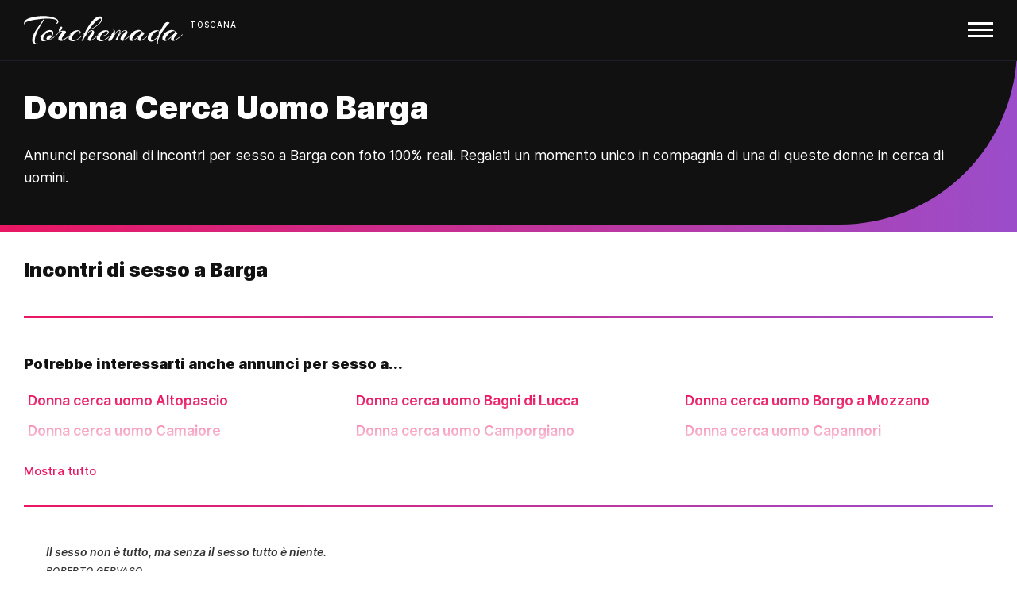

--- FILE ---
content_type: text/html; charset=UTF-8
request_url: https://www.torchemada.net/donna-cerca-uomo-barga-559/
body_size: 4660
content:
<!DOCTYPE html>
<html lang="it" data-domain="torchemada.net">

  <head>
    <meta charset="utf-8">
    <meta http-equiv="X-UA-Compatible" content="IE=edge">
    <meta name="viewport" content="width=device-width, initial-scale=1">

    <title>Donna Cerca Uomo Barga, Annunci bakeca Incontri Barga</title>
    <meta name='description' content="Torchemada Barga ❤ I migliori annunci di di incontri donna cerca uomo a Barga ❤ Annunci con FOTO 100% REALI">

		<link rel="apple-touch-icon" sizes="180x180" href="https://torchemada.r.worldssl.net/apple-touch-icon.png">
		<link rel="icon" type="image/png" sizes="32x32" href="https://torchemada.r.worldssl.net/favicon-32x32.png">
		<link rel="icon" type="image/png" sizes="16x16" href="https://torchemada.r.worldssl.net/favicon-16x16.png">
		<link rel="manifest" href="https://torchemada.r.worldssl.net/site.webmanifest">
				<link rel="mask-icon" href="https://torchemada.r.worldssl.net/safari-pinned-tab.svg" color="#000000">
		<meta name="msapplication-TileColor" content="#000000">
		<meta name="theme-color" content="#ffffff">
    
    <meta name="apple-mobile-web-app-capable" content="yes">
    <meta name="apple-mobile-web-app-status-bar-style" content="black">
    <meta name="apple-mobile-web-app-title" content="Torchemada">

    <meta name="rating" content="mature" />
		<meta name="referrer" content="no-referrer-when-downgrade" />
		<meta name="generator" content="FranklinBenSeo" />
		<link rel="image_src" href="https://torchemada.r.worldssl.net/assets/images/torchemada_logo.png" />
		<meta name="geo.region" content="IT" />

					<link type="text/css" rel="stylesheet" href="https://torchemada.r.worldssl.net/cache/css_20240617095537.css" />
		
		<meta name="csrf-param" content="authenticity_token"/>
		<meta name="csrf-token" content="1pu2OuxRWLyd29wCiTMIuNvsl9ZHEYCJQR+d8qHpTXo="/>

    
		<link rel="canonical" href="https://www.torchemada.net/donna-cerca-uomo-barga-559/" />
	<link rel="alternate" hreflang="it" href="https://www.torchemada.net/donna-cerca-uomo-barga-559/" />
	<meta name="robots" content="index, follow">
	
	<meta property="og:title" content='Donna Cerca Uomo Barga, Annunci bakeca Incontri Barga'>
    <meta property="og:type" content="website">
    <meta property="og:url" content="https://www.torchemada.net/donna-cerca-uomo-barga-559/">

			
  </head>

  <body class=' escort annunci-escort incontri-adulti'>
  	<div>

	  	
		  <header id="site-header">
  		<nav>
		    <input id="responsive-menu" type="checkbox">
		    <label for="responsive-menu">
		    	<a class="navbar-brand" title= "Torchemada annunci per adulti di incontri con escort" href="/">Torchemada</a> <span class="logo-sup regione-truncate">Toscana</span>
		    	<span id="menu-icon"></span>
		    </label>
		    <div id="overlay">
			    <div id="dl-menu" class="dl-menuwrapper">

			    	<ul class="dl-menu dl-menuopen">
			        <li><a title= "Torchemada annunci per adulti di incontri con escort" href="/">Home</a></li>

              <li>
			        	<a href="#navi">Escort Toscana <i class="fa fa-angle-right"></i></a>
			        	<ul class="dl-submenu">
																			<li><a href="/inserzioni-escort-arezzo-26/">Escort Arezzo</a></li>
																			<li><a href="/inserzioni-escort-firenze-2/">Escort Firenze</a></li>
																			<li><a href="/inserzioni-escort-grosseto-6/">Escort Grosseto</a></li>
																			<li><a href="/inserzioni-escort-livorno-25/">Escort Livorno</a></li>
																			<li><a href="/inserzioni-escort-lucca-7/">Escort Lucca</a></li>
																			<li><a href="/inserzioni-escort-massa_carrara-29/">Escort Massa Carrara</a></li>
																			<li><a href="/inserzioni-escort-pisa-5/">Escort Pisa</a></li>
																			<li><a href="/inserzioni-escort-pistoia-4/">Escort Pistoia</a></li>
																			<li><a href="/inserzioni-escort-prato-1/">Escort Prato</a></li>
																			<li><a href="/inserzioni-escort-siena-8/">Escort Siena</a></li>
																	</ul>
			        </li>

              <li>
			        	<a href="#navi">Escort Italia <i class="fa fa-angle-right"></i></a>
			        	<ul class="dl-submenu">
			      			<li><a href="/" title="Escort Italia">Escort Italia</a></li>
                  <li><a href="/regione-abruzzo" title="Escort Abruzzo">Escort Abruzzo</a></li>
                  <li><a href="/regione-basilicata" title="Escort Basilicata">Escort Basilicata</a></li>
                  <li><a href="/regione-calabria" title="Escort Calabria">Escort Calabria</a></li>
                  <li><a href="/regione-campania" title="Escort Campania">Escort Campania</a></li>
                  <li><a href="/regione-emiliaromagna" title="Escort Emilia Romagna">Escort Emilia Romagna</a></li>
                  <li><a href="/regione-friuliveneziagiulia" title="Escort Friuli Venezia Giulia">Escort Friuli Venezia Giulia</a></li>
                  <li><a href="/regione-lazio" title="Escort Lazio">Escort Lazio</a></li>
                  <li><a href="/regione-liguria" title="Escort Liguria">Escort Liguria</a></li>
                  <li><a href="/regione-lombardia" title="Escort Lombardia">Escort Lombardia</a></li>
                  <li><a href="/regione-marche" title="Escort Marche">Escort Marche</a></li>
                  <li><a href="/regione-molise" title="Escort Molise">Escort Molise</a></li>
                  <li><a href="/regione-piemonte" title="Escort Piemonte">Escort Piemonte</a></li>
                  <li><a href="/regione-puglia" title="Escort Puglia">Escort Puglia</a></li>
                  <li><a href="/regione-sardegna" title="Escort Sardegna">Escort Sardegna</a></li>
                  <li><a href="/regione-sicilia" title="Escort Sicilia">Escort Sicilia</a></li>
                  <li><a href="/regione-toscana" title="Escort Toscana">Escort Toscana</a></li>
                  <li><a href="/regione-trentinoaltoadige" title="Escort Trentino Alto Adige">Escort Trentino Alto Adige</a></li>
                  <li><a href="/regione-umbria" title="Escort Umbria">Escort Umbria</a></li>
                  <li><a href="/regione-valledaosta" title="Escort Valle d'Aosta">Escort Valle d'Aosta</a></li>
                  <li><a href="/regione-veneto" title="Escort Veneto">Escort Veneto</a></li>
						    </ul>
			        </li>

															<li>
									<a href="#navi">Donna cerca uomo <i class="fa fa-angle-right"></i></a>
									<ul class="dl-submenu">
																					<li><a href="/donna-cerca-uomo-arezzo-26/">Donna cerca uomo Arezzo</a></li>
																					<li><a href="/donna-cerca-uomo-firenze-2/">Donna cerca uomo Firenze</a></li>
																					<li><a href="/donna-cerca-uomo-grosseto-6/">Donna cerca uomo Grosseto</a></li>
																					<li><a href="/donna-cerca-uomo-livorno-25/">Donna cerca uomo Livorno</a></li>
																					<li><a href="/donna-cerca-uomo-lucca-7/">Donna cerca uomo Lucca</a></li>
																					<li><a href="/donna-cerca-uomo-massa_carrara-29/">Donna cerca uomo Massa Carrara</a></li>
																					<li><a href="/donna-cerca-uomo-pisa-5/">Donna cerca uomo Pisa</a></li>
																					<li><a href="/donna-cerca-uomo-pistoia-4/">Donna cerca uomo Pistoia</a></li>
																					<li><a href="/donna-cerca-uomo-prato-1/">Donna cerca uomo Prato</a></li>
																					<li><a href="/donna-cerca-uomo-siena-8/">Donna cerca uomo Siena</a></li>
																			</ul>
								</li>
														
                              <li>
                  <a href="#navi">Cerca per tipo <i class="fa fa-angle-right"></i></a>
                  <ul class="dl-submenu">
                                          <li><a href="/special-escort-analsex-183/">Escort Analsex</a></li>
                                          <li><a href="/special-escort-asiatiche-178/">Escort Asiatiche</a></li>
                                          <li><a href="/special-escort-bbw-172/">Escort BBW</a></li>
                                          <li><a href="/special-escort-brasiliane-155/">Escort Brasiliane</a></li>
                                          <li><a href="/special-escort-cinesi_-156/">Escort Cinesi </a></li>
                                          <li><a href="/special-escort-coppia_-198/">Escort Coppia </a></li>
                                          <li><a href="/special-escort-coreane-187/">Escort Coreane</a></li>
                                          <li><a href="/special-escort-a_domicilio-158/">Escort a Domicilio</a></li>
                                          <li><a href="/special-escort-forum-191/">Escort Forum</a></li>
                                          <li><a href="/special-escort-esotiche-197/">Escort Esotiche</a></li>
                                          <li><a href="/special-escort-fetish-199/">Escort Fetish</a></li>
                                          <li><a href="/special-escort-foto_vere-160/">Escort Foto Vere</a></li>
                                          <li><a href="/special-escort-giapponesi-161/">Escort Giapponesi</a></li>
                                          <li><a href="/special-escort-giovani-192/">Escort Giovani</a></li>
                                          <li><a href="/special-escort-granny-176/">Escort Granny</a></li>
                                          <li><a href="/special-escort-italiane-162/">Escort Italiane</a></li>
                                          <li><a href="/special-escort-massaggi-164/">Escort Massaggi</a></li>
                                          <li><a href="/special-escort-mature-165/">Escort Mature</a></li>
                                          <li><a href="/special-escort-milf-177/">Escort Milf</a></li>
                                          <li><a href="/special-escort-mistress_-175/">Escort Mistress  </a></li>
                                          <li><a href="/special-escort-nere-166/">Escort Nere</a></li>
                                          <li><a href="/special-escort-novita-174/">Escort Novità</a></li>
                                          <li><a href="/special-escort-orientali-167/">Escort Orientali</a></li>
                                          <li><a href="/special-escort-piedi-195/">Escort Piedi</a></li>
                                          <li><a href="/special-escort-pissing-185/">Escort Pissing</a></li>
                                          <li><a href="/special-escort-pompino_al_naturale-188/">Escort Pompino al naturale</a></li>
                                          <li><a href="/special-escort-russe-168/">Escort Russe</a></li>
                                          <li><a href="/special-escort-seni_grandi-173/">Escort Seni grandi</a></li>
                                          <li><a href="/special-escort-seno_naturale-194/">Escort Seno naturale</a></li>
                                          <li><a href="/special-escort-seni_piccoli-179/">Escort Seni piccoli</a></li>
                                          <li><a href="/special-escort-spagnole-169/">Escort Spagnole</a></li>
                                          <li><a href="/special-escort-strap_on-186/">Escort Strap-on</a></li>
                                          <li><a href="/special-escort-thailandesi-182/">Escort Thailandesi</a></li>
                                          <li><a href="/special-escort-top-163/">Escort Top</a></li>
                                          <li><a href="/special-escort-trans-193/">Escort Trans</a></li>
                                          <li><a href="/special-escort-ungheresi-171/">Escort Ungheresi</a></li>
                                      </ul>
                </li>
              
			        <li><a href="/sigle-e-acronimi">Sigle & Acronimi</a></li>
			        <li><a href="/chi-siamo">Chi siamo</a></li>
			        <li><a href="/contatti">Contatti</a></li>
			        <li><a href="/partner">Siti partner</a></li>

															<li class="outline"><a class="btn btn-primary" href="/account/accedi">Pubblica annuncio</a></li>
										      </ul>
			    </div>
		    </div>
		  </nav>
  	</header>

	  	

	<div id="intro" class="header-with-bottom-gradient">
		<h1>Donna Cerca Uomo Barga</h1>
		<p>Annunci personali di incontri per sesso a Barga con foto 100% reali. Regalati un momento unico in compagnia di una di queste donne in cerca di uomini.</p>
	</div>
	<script type="application/ld+json">{
    "@context": "http://schema.org",
    "@graph": [
        {
            "image": {
                "@type": "ImageObject",
                "representativeOfPage": "True",
                "url": "https://torchemada.r.worldssl.net/assets/images/torchemada_logo.png",
                "width": "605",
                "height": "108"
            },
            "typicalAgeRange": "18-",
            "@type": "WebSite",
            "@id": "https://www.torchemada.net",
            "name": "Torchemada",
            "url": "https://www.torchemada.net",
            "sameAs": [
                "https://www.torchemada.org",
                "https://www.torchemada.com",
                "https://escort2mila.com"
            ],
            "publisher": {
                "@type": "Organization",
                "name": "Torchemada Annunci di Incontri per Adulti"
            }
        },
        {
            "@type": "AdultEntertainment",
            "@id": "https://www.torchemada.net",
            "name": "Torchemada",
            "address": {
                "@type": "PostalAddress",
                "addressCountry": "IT"
            },
            "telephone": "nd.",
            "url": "https://www.torchemada.net",
          
            "image": {
                "@type": "ImageObject",
                "representativeOfPage": "True",
                "url": "https://torchemada.r.worldssl.net/assets/images/torchemada_logo.png",
                "width": "605",
                "height": "108"
            },
            "logo": {
                "@type": "ImageObject",
                "representativeOfPage": "True",
                "url": "https://torchemada.r.worldssl.net/assets/images/torchemada_logo.png",
                "width": "605",
                "height": "108"
            },
            "priceRange": "nd."
        },
        {
            "@type": "WebPage",
            "@id": "https://www.torchemada.net/donna-cerca-uomo-barga-559/",
            "author": {
                "@type": "Organization",
                "name": "Torchemada Annunci di Incontri per Adulti"
            },
       
	        "name": "Donna Cerca Uomo Barga",
	        "description": "Torchemada Barga ❤ I migliori annunci di di incontri donna cerca uomo a Barga ❤ Annunci con FOTO 100% REALI",
	        "publisher": {
	          "@type": "Organization",
	           "name": "Torchemada Annunci di Incontri per Adulti"	        },
            "url": "https://www.torchemada.net/donna-cerca-uomo-barga-559/"
        }
    ]
	}</script>
	<div class="bg-gradient"></div>



			<div id="content">

						
			

	<h2>Incontri di sesso a Barga</h2>

	
<!--	<div class="text-center"><a href="/pubblica-il-tuo-annuncio" class="btn-outline">Per pubblicare un annuncio contattaci qui</a></div> -->

	
			<!--<p class="text-center">Non ci sono annunci personali TOP per Barga.</p>-->
	
	
			<hr>

		<h3>Potrebbe interessarti anche annunci per sesso a...</h3>

		<div class="panel-wrapper">
			<a href="#show2" class="show2" id="show2">Mostra tutto</a>
			<a href="#hide2" class="hide2" id="hide2">Nascondi</a>
			<div class="panel">

				<ul class="row list-unstyled annunciitalia">
											<li class="col-xs-1 col-12 col-sm-6 col-md-6 col-lg-6 col-xl-4 col-xxl-3"><a href="/donna-cerca-uomo-altopascio-81/">Donna cerca uomo Altopascio</a></li>
											<li class="col-xs-1 col-12 col-sm-6 col-md-6 col-lg-6 col-xl-4 col-xxl-3"><a href="/donna-cerca-uomo-bagni_di_lucca-277/">Donna cerca uomo Bagni di Lucca</a></li>
											<li class="col-xs-1 col-12 col-sm-6 col-md-6 col-lg-6 col-xl-4 col-xxl-3"><a href="/donna-cerca-uomo-borgo_a_mozzano-561/">Donna cerca uomo Borgo a Mozzano</a></li>
											<li class="col-xs-1 col-12 col-sm-6 col-md-6 col-lg-6 col-xl-4 col-xxl-3"><a href="/donna-cerca-uomo-camaiore-274/">Donna cerca uomo Camaiore</a></li>
											<li class="col-xs-1 col-12 col-sm-6 col-md-6 col-lg-6 col-xl-4 col-xxl-3"><a href="/donna-cerca-uomo-camporgiano-705/">Donna cerca uomo Camporgiano</a></li>
											<li class="col-xs-1 col-12 col-sm-6 col-md-6 col-lg-6 col-xl-4 col-xxl-3"><a href="/donna-cerca-uomo-capannori-141/">Donna cerca uomo Capannori</a></li>
											<li class="col-xs-1 col-12 col-sm-6 col-md-6 col-lg-6 col-xl-4 col-xxl-3"><a href="/donna-cerca-uomo-castelnuovo_di_garfagnana-706/">Donna cerca uomo Castelnuovo di Garfagnana</a></li>
											<li class="col-xs-1 col-12 col-sm-6 col-md-6 col-lg-6 col-xl-4 col-xxl-3"><a href="/donna-cerca-uomo-castiglione_di_garfagnana-804/">Donna cerca uomo Castiglione di Garfagnana</a></li>
											<li class="col-xs-1 col-12 col-sm-6 col-md-6 col-lg-6 col-xl-4 col-xxl-3"><a href="/donna-cerca-uomo-coreglia_antelminelli-707/">Donna cerca uomo Coreglia Antelminelli</a></li>
											<li class="col-xs-1 col-12 col-sm-6 col-md-6 col-lg-6 col-xl-4 col-xxl-3"><a href="/donna-cerca-uomo-forte_dei_marmi-105/">Donna cerca uomo Forte dei Marmi</a></li>
											<li class="col-xs-1 col-12 col-sm-6 col-md-6 col-lg-6 col-xl-4 col-xxl-3"><a href="/donna-cerca-uomo-gallicano-708/">Donna cerca uomo Gallicano</a></li>
											<li class="col-xs-1 col-12 col-sm-6 col-md-6 col-lg-6 col-xl-4 col-xxl-3"><a href="/donna-cerca-uomo-lido_di_camaiore-111/">Donna cerca uomo Lido di Camaiore</a></li>
											<li class="col-xs-1 col-12 col-sm-6 col-md-6 col-lg-6 col-xl-4 col-xxl-3"><a href="/donna-cerca-uomo-lucca-7/">Donna cerca uomo Lucca</a></li>
											<li class="col-xs-1 col-12 col-sm-6 col-md-6 col-lg-6 col-xl-4 col-xxl-3"><a href="/donna-cerca-uomo-marina_di_pietrasanta-112/">Donna cerca uomo Marina di Pietrasanta</a></li>
											<li class="col-xs-1 col-12 col-sm-6 col-md-6 col-lg-6 col-xl-4 col-xxl-3"><a href="/donna-cerca-uomo-massarosa-145/">Donna cerca uomo Massarosa</a></li>
											<li class="col-xs-1 col-12 col-sm-6 col-md-6 col-lg-6 col-xl-4 col-xxl-3"><a href="/donna-cerca-uomo-migliarina-499/">Donna cerca uomo Migliarina</a></li>
											<li class="col-xs-1 col-12 col-sm-6 col-md-6 col-lg-6 col-xl-4 col-xxl-3"><a href="/donna-cerca-uomo-minucciano-954/">Donna cerca uomo Minucciano</a></li>
											<li class="col-xs-1 col-12 col-sm-6 col-md-6 col-lg-6 col-xl-4 col-xxl-3"><a href="/donna-cerca-uomo-molazzana-956/">Donna cerca uomo Molazzana</a></li>
											<li class="col-xs-1 col-12 col-sm-6 col-md-6 col-lg-6 col-xl-4 col-xxl-3"><a href="/donna-cerca-uomo-montecarlo-709/">Donna cerca uomo Montecarlo</a></li>
											<li class="col-xs-1 col-12 col-sm-6 col-md-6 col-lg-6 col-xl-4 col-xxl-3"><a href="/donna-cerca-uomo-pescaglia-710/">Donna cerca uomo Pescaglia</a></li>
											<li class="col-xs-1 col-12 col-sm-6 col-md-6 col-lg-6 col-xl-4 col-xxl-3"><a href="/donna-cerca-uomo-piazza_al_serchio-278/">Donna cerca uomo Piazza al Serchio</a></li>
											<li class="col-xs-1 col-12 col-sm-6 col-md-6 col-lg-6 col-xl-4 col-xxl-3"><a href="/donna-cerca-uomo-pietrasanta-276/">Donna cerca uomo Pietrasanta</a></li>
											<li class="col-xs-1 col-12 col-sm-6 col-md-6 col-lg-6 col-xl-4 col-xxl-3"><a href="/donna-cerca-uomo-pieve_fosciana-711/">Donna cerca uomo Pieve Fosciana</a></li>
											<li class="col-xs-1 col-12 col-sm-6 col-md-6 col-lg-6 col-xl-4 col-xxl-3"><a href="/donna-cerca-uomo-porcari-275/">Donna cerca uomo Porcari</a></li>
											<li class="col-xs-1 col-12 col-sm-6 col-md-6 col-lg-6 col-xl-4 col-xxl-3"><a href="/donna-cerca-uomo-san_concordio-435/">Donna cerca uomo San Concordio</a></li>
											<li class="col-xs-1 col-12 col-sm-6 col-md-6 col-lg-6 col-xl-4 col-xxl-3"><a href="/donna-cerca-uomo-san_romano_di_garfagnana-807/">Donna cerca uomo San Romano di Garfagnana</a></li>
											<li class="col-xs-1 col-12 col-sm-6 col-md-6 col-lg-6 col-xl-4 col-xxl-3"><a href="/donna-cerca-uomo-seravezza-560/">Donna cerca uomo Seravezza</a></li>
											<li class="col-xs-1 col-12 col-sm-6 col-md-6 col-lg-6 col-xl-4 col-xxl-3"><a href="/donna-cerca-uomo-sillano_giuncugnano-955/">Donna cerca uomo Sillano Giuncugnano</a></li>
											<li class="col-xs-1 col-12 col-sm-6 col-md-6 col-lg-6 col-xl-4 col-xxl-3"><a href="/donna-cerca-uomo-torre_del_lago-188/">Donna cerca uomo Torre del Lago</a></li>
											<li class="col-xs-1 col-12 col-sm-6 col-md-6 col-lg-6 col-xl-4 col-xxl-3"><a href="/donna-cerca-uomo-versilia-958/">Donna cerca uomo Versilia</a></li>
											<li class="col-xs-1 col-12 col-sm-6 col-md-6 col-lg-6 col-xl-4 col-xxl-3"><a href="/donna-cerca-uomo-viareggio-23/">Donna cerca uomo Viareggio</a></li>
											<li class="col-xs-1 col-12 col-sm-6 col-md-6 col-lg-6 col-xl-4 col-xxl-3"><a href="/donna-cerca-uomo-villa_basilica-805/">Donna cerca uomo Villa Basilica</a></li>
											<li class="col-xs-1 col-12 col-sm-6 col-md-6 col-lg-6 col-xl-4 col-xxl-3"><a href="/donna-cerca-uomo-villa_collemandina-806/">Donna cerca uomo Villa Collemandina</a></li>
									</ul>

			</div>
			<div class="fade"></div>
		</div>
	
	


			<hr>

			<div id="footer">

				<blockquote>
					<p><i class="fa fa-quote-left"></i> Il sesso non è tutto, ma senza il sesso tutto è niente.</p>
					<cite>Roberto Gervaso</cite>
				</blockquote>

                        
				<p class="copy">© <span id="copy">2020</span>. New Torchemada.net - <strong>Sito di annunci per adulti: <a href="/regione-toscana">Incontri con Escort in Toscana</a></strong>.</p>

			</div>
		</div>

			
  	</div>

					<script type="text/javascript" src="https://torchemada.r.worldssl.net/cache/javascript_20240617095538.js" charset="utf-8"></script>
		
    

    
    <script>
		  (function(i,s,o,g,r,a,m){i['GoogleAnalyticsObject']=r;i[r]=i[r]||function(){
		  (i[r].q=i[r].q||[]).push(arguments)},i[r].l=1*new Date();a=s.createElement(o),
		  m=s.getElementsByTagName(o)[0];a.async=1;a.src=g;m.parentNode.insertBefore(a,m)
		  })(window,document,'script','//www.google-analytics.com/analytics.js','ga');

		  ga('create', 'UA-51564554-1', 'torchemada.net');
		  ga('set', 'anonymizeIp', true);
		  ga('send', 'pageview');

		</script>
		<!-- Google Tag Manager -->
		<script>(function(w,d,s,l,i){w[l]=w[l]||[];w[l].push({'gtm.start':
		new Date().getTime(),event:'gtm.js'});var f=d.getElementsByTagName(s)[0],
		j=d.createElement(s),dl=l!='dataLayer'?'&l='+l:'';j.async=true;j.src=
		'https://sstm.torchemada.net/heyier.js?id='+i+dl;f.parentNode.insertBefore(j,f);
		})(window,document,'script','dataLayer','GTM-T2DPL3B');</script>
		<!-- End Google Tag Manager -->
		
  </body>
</html>
